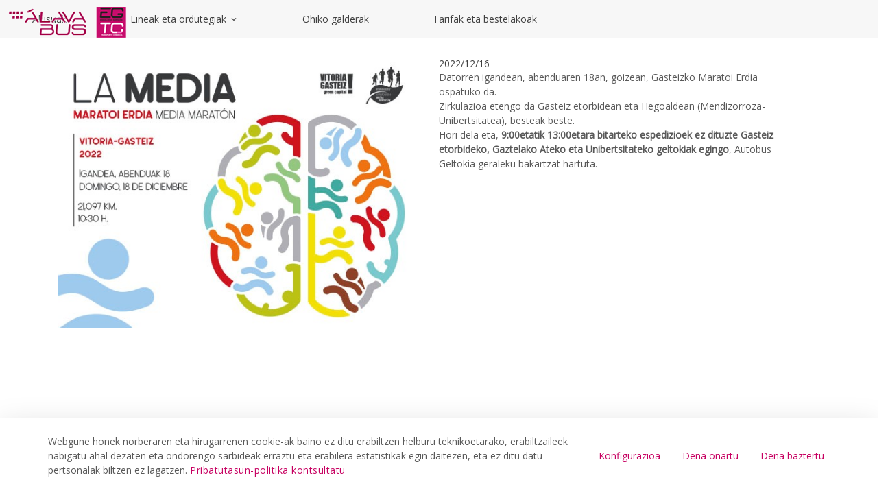

--- FILE ---
content_type: text/css;charset=UTF-8
request_url: https://alavabus.eus/o/frontend-js-aui-web/alloy_ui.css?&mac=favIEq7hPo8AEd6k+N5OVADEEls=&browserId=chrome&languageId=eu_ES&minifierType=css&themeId=portalpublicoarabav2_WAR_portalpublicoarabathemev2theme
body_size: 329
content:
/*1743464244000*/
#yui3-css-stamp {
	position: absolute !important;
	visibility: hidden !important;
}